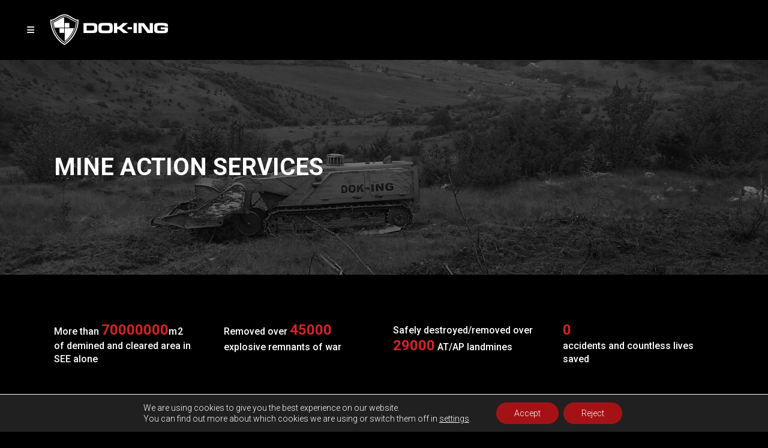

--- FILE ---
content_type: text/css
request_url: https://dok-ing.hr/wp-content/themes/bridge/css/style_dynamic_responsive.css?ver=1674134441
body_size: 19
content:
		@media only screen and (max-width: 1000px){
					.header_bottom {
			background-color: #000000;
			}
							.header_bottom,
			nav.mobile_menu{
			background-color: #000000 !important;
			}
								}
		@media only screen and (min-width: 480px) and (max-width: 768px){

					section.parallax_section_holder{
			height: auto !important;
			min-height: 400px;
			}
						}
		@media only screen and (max-width: 768px){
					h1, h1 a, body.qode-overridden-elementors-fonts .elementor-widget-heading h1.elementor-heading-title {
			font-size: 36px; 									}
		
					h2, h2 a, body.qode-overridden-elementors-fonts .elementor-widget-heading h2.elementor-heading-title {
			font-size: 30px; 									}
		
					h3, h3 a, body.qode-overridden-elementors-fonts .elementor-widget-heading h3.elementor-heading-title {
			font-size: 24px; 									}
		
		
		
		
					body,
			p,
            body.qode-overridden-elementors-fonts .elementor-widget-heading h6.elementor-heading-title{
			font-size: 14px; 									}
		
		
		
		
		
		
		
		}
		@media only screen and (max-width: 600px) {
					h1, h1 a, body.qode-overridden-elementors-fonts .elementor-widget-heading h1.elementor-heading-title {
			font-size: 36px; 									}
		
					h2, h2 a, body.qode-overridden-elementors-fonts .elementor-widget-heading h2.elementor-heading-title {
			font-size: 30px; 									}
		
					h3, h3 a, body.qode-overridden-elementors-fonts .elementor-widget-heading h3.elementor-heading-title {
			font-size: 24px; 									}
		
		
		
		
					body,
			p,
            .elementor-widget-heading p.elementor-heading-title {
			font-size: 14px; 									}
		
		
		
		
				}
		@media only screen and (max-width: 480px){

					section.parallax_section_holder {
			height: auto !important;
			min-height: 400px;
			}
		
				
				}
		
		
	

--- FILE ---
content_type: text/css
request_url: https://dok-ing.hr/wp-content/themes/dok-ing/style.css?ver=6.1.9
body_size: 2600
content:
/*
Theme Name: DOK-ING
Theme URI: https://michel.hr/
Description: Tema korištena isključivo za DOK-ING
Author: Michel studio
Author URI: https://michel.hr/
Version: 1.0.0
Template: bridge
*/
@import url("../bridge/style.css");

/* === DOK-ING SEARCH VISIBILITY === */
.dok-ing-ajax-search{
	display: none;
}
.dok-ing-ajax-search-button a span{
	display: none !important;
}
#ajaxsearchlite1{
	padding: 5px;
	box-sizing: border-box;
}
#ajaxsearchliteres1 .results{
	height: auto !important;
}
#ajaxsearchliteres1{
	background: #000 !important;
	color: #fff !important;
}
#ajaxsearchliteres1 .results .item{
	background: #000 !important;
	border: 0 !important;
}
#ajaxsearchliteres1 .results .item:nth-child(2n+2){
	background: #e00d06 !important;
}
#ajaxsearchliteres1 .results .item h3 a{
	color: #fff !important;
}
@media(max-width: 1280px){
	.dok-ing-ajax-search-button i{
	display: none;
	}
	.dok-ing-ajax-search-button a span{
	display: block !important;
	}
}

/* === DOK-ING PRODUCTS CLICK IMAGE OVERLAY ON HOVER === */
.di-products-click .wpb_single_image .vc_single_image-wrapper:after{
    content: "";
    display: block;
    position: absolute;
    top: 0;
    left: 0;
    background: rgba(0,0,0,0);
    width: 100%;
    height: 100%;
	transition: 0.3s all;
}
.di-products-click .wpb_single_image.di-products-black-overlay .vc_single_image-wrapper:after{
    background: rgba(0,0,0,0.3);
}

/* === BRIDGE FIX === */
.page-id-1355 table td, table th, .page-id-4598 table td, table th{
	text-align: left !important;
	vertical-align: middle;
}
.page-id-1355 table th, .page-id-4598 table th{
	background: #a51216;
	border: 1px solid #262626 !important;
}
.page-id-1355 table td, .page-id-4598 table td{
	border: 1px solid #262626 !important;
}
/* === FOOTER === */
.home footer{
	display: none;
}
.dok-ing-nl-email{
	background: #000;
	color: #fff;
	border: 1px solid #fff;
	padding: 8px;
}
.dok-ing-nl-email::placeholder{
	color: #fff;
	opacity: 0.8;
}
.dok-ing-nl-button{
	background: #a51216;
	color: #fff;
	border: 0;
	padding: 9px;
	font-weight: bold;
	text-transform: uppercase;
	cursor: pointer;
}
.di-checkbox-container {
  display: block;
  position: relative;
  padding-left: 20px;
  cursor: pointer;
  -webkit-user-select: none;
  -moz-user-select: none;
  -ms-user-select: none;
  user-select: none;
}
.di-checkbox-container input {
  position: absolute;
  opacity: 0;
  cursor: pointer;
  height: 0;
  width: 0;
}
.checkmark {
  position: absolute;
  top: 4px;
  left: 0;
  height: 12px;
  width: 12px;
  background-color: transparent;
  border: 1px solid #a51216;
  transition: 0.3s all;
}
.di-checkbox-container:hover input ~ .checkmark {
  background-color: #a51216;
	border: 1px solid #a51216;
}
.di-checkbox-container input:checked ~ .checkmark {
  background-color: #a51216;
}
.checkmark:after {
  content: "";
  position: absolute;
  display: none;
}
.di-checkbox-container input:checked ~ .checkmark:after {
  display: block;
}
.di-checkbox-container .checkmark:after {
  left: 3px;
  top: 0px;
  width: 3px;
  height: 6px;
  border: solid white;
  border-width: 0 3px 3px 0;
  -webkit-transform: rotate(45deg);
  -ms-transform: rotate(45deg);
  transform: rotate(45deg);
}

/**IMAGE GALLERY**/
.gallery_holder ul li.grayscale a img {
  -webkit-filter: grayscale(0%) !important;
  -moz-filter: grayscale(0%) !important;
}

/* === BLOG BIJELA I PREINAKE ===
.single-post, .single-post .wrapper, .single-post .content, .single-post .content .container{
	background-color: #fff !important;
	color: #000 !important;
}
.single-post .content h1, .single-post .content h2, .single-post .content h3, .single-post .content h4, .single-post .content h5, .single-post .content h6, .single-post .content p, .single-post .content a, .single-post .content p a{
	color: #000 !important;
}
.single-post header{
	background: #000;
	margin-bottom: 50px;
}*/

/* === ACCORDION BUG === 
.qode-accordion-content:not(.ui-accordion-content-active){
    height: 0px !important;
}*/
.post_content_holder .post_text_inner .date{
    background: #d2232a !important;
    color: #fff !important;
    padding: 4px 10px !important;
}

/*NAVIGACIJA*/
/*
nav.main_menu{
	max-width: 1009px;
	width: 100%;
}
*/
#nav-menu-item-25 span{
	color: #e30613;
}
#nav-menu-item-28 span{
	display: none;
}
.side_menu_button a.search_button{
	display: none !important;
}
.footer_col4 .rl-image-widget img{
	background-color: transparent;
	transition: 0.3s all;
}
.footer_col4 .rl-image-widget a{
	display: inline-block;
}
.footer_col4 .rl-image-widget img:hover{
	background: #003399;
}
nav.mobile_menu ul > li.has_sub > span.mobile_arrow{
	width: 100% !important;
}
nav.mobile_menu ul > li.has_sub > span.mobile_arrow.smallerwidth{
	width: 50px !important;
}
nav.mobile_menu ul li span.mobile_arrow i, nav.mobile_menu ul li span.mobile_arrow i{
	color: #dd3333 !important;
}

/* === SERVICES === */
.di-services-important{
	list-style-type: none;
}
.di-services-important li:before{
	content:"";
	display: inline-block;
	width: 15px;
	height: 5px;
	position: relative;
	top: -5px;
	margin: 0 10px 0 0;
	animation-name: di-services-li-before;
	animation-duration: 4s;
	animation-iteration-count: infinite;
}
@keyframes di-services-li-before{
	0%{
		background: #dd3333;
		left: -10px;
	}
	50%{
		background: #000;
		left: 0px;
	}
	100%{
		background: #dd3333;
		left: -10px;
	}
}
.di-services-important li{
	font-weight: normal;
	font-size: 18px;
}
.di-services-important li:nth-child(2){
	margin-left: 10px;
}
.di-services-important li:nth-child(3){
	margin-left: 20px;
}
.di-services-important li:nth-child(4){
	margin-left: 30px;
}

.di-services-count{
	list-style-type: none;
}
.di-services-count li:before{
	content:"";
	display: inline-block;
	width: 15px;
	height: 5px;
	position: relative;
	top: -5px;
	margin: 0 10px 0 0;
	background: #dd3333;
	animation-name: di-services-count-li-before;
	animation-duration: 4s;
	animation-iteration-count: infinite;
}
.di-services-count li{
	font-weight: normal;
	font-size: 18px;
}
@keyframes di-services-count-li-before{
	0%{
		opacity: 0;
	}
	75%{
		opacity: 1;
	}
	100%{
		opacity: 0;
	}
}

/* === EVENTI === */
.events-table tr{
	margin-top: 20px;
	display: block;
}
.css-events-list table.events-table td{
	padding: 0px 25px;
	text-align: left;
	vertical-align: middle;
}
.di-logo{
	color: #fff;
	width: 67px;
  height: 67px;
  padding: 0 !important;
  text-align: center !important;
  line-height: 0px;
	vertical-align: middle;
}
.di-event-title a{
	font-size: 22px; 
	line-height: 20px; 
	font-weight: bold; 
	color: #fff;
}
.di-events-none{
	display: block;
	font-size: 20px;
	line-height: 30px;
	font-style: normal;
	font-weight: 700;
	letter-spacing: 0px;
	text-transform: none;
	background: #dd3333;
	color: #fff;
	padding: 20px;
	margin: 20px 0;
}
.di-home-events-button{
	position: absolute;
	bottom: 20px;
	right: 40px;
	z-index: 99;
	cursor: pointer;
}
.di-home-events-button .h1{
	font-family: Bebas Neue;
	font-size: 44px;
	font-weight: 700;
}
.di-home-events-button .dok-ing-actual-event{
	border-bottom: 2px solid #fff;
	color: #fff;
	padding: 3px;
	margin: 0 0 0 10px;
	position: relative;
	top: -9px;
}
/* === DOK-ING ACCORDION === */
#di-apps-one .q_elements_item{
	display: inline-block;
}

/* === DOK-ING DISCLAIMER === */
.dok-ing-disclaimer p{
	font-size: 10px;
	margin-top: 10px;
	line-height: 14px;
}
/*RESPONSIVE*/

/*ANIMACIJE-MENU*/
@media(min-width:1366px){
    .drop_down .second.drop_down_start ul{
    animation-name: dropdown-fall;
    animation-duration: 0.2s;
        
    }
}
@keyframes dropdown-fall {
   from {left:-20px; opacity:0;}
   to {left: 0;opacity:1;}
        
}
    .drop_down .second.drop_down_start ul li ul{
        animation-name: dropdown-show;
        animation-duration: 0.2s;
        
    }
@keyframes dropdown-show {
    from {left: 95%; opacity:0;}
    to {left: 100%; opacity:1;}
        
}
@media(max-width: 1280px){
	.home .header_top_bottom_holder{
	position: absolute;
	width: 100%;
	}
	.home .header_bottom{
		background-color: transparent !important;
	}
	nav.mobile_menu{
		padding: 0 15px;
		box-sizing: border-box;
	}
	.title_outer{
		display: none;
	}
}
@media(max-width: 768px){
	/*
	.footer_col1, .footer_col2, .footer_col3, .footer_col4{
		width: 50% !important;
		margin-bottom: 20px;
	} */
	footer .column_inner{
		padding: 0 !important;
		margin: 0 !important;
	}
	footer .column_inner div{
		padding: 0 !important;
		margin: 0 !important;
	}
	.footer_top_holder{
		background-size: inherit !important;
	}
}
@media(max-width: 600px){
	.di-products-h2-title h2 img{
		float: none;
		display: block;
	}
	.footer_col3, .footer_col4{
		width: 100% !important;
	}
}
@media(max-width: 350px){
	.di-home-events-button .dok-ing-actual-event{
		display: none;
	}
}
.portfolio_navigation {
	display: none !important;
}
#crta-za-poravnanje{
	display: block;
	width: 1px;
	height: 100%;
	position: fixed;
	top: 0;
	left: 350px;
	background: #fff;
	z-index: 999999;
}
#crta-za-poravnanje-desno{
	display: block;
	width: 1px;
	height: 100%;
	position: fixed;
	top: 0;
	right: 350px;
	background: #fff;
	z-index: 999999;
}

.pagination ul li a, .pagination ul li span{
	margin-bottom: 11px;
}

@media only screen and (max-width: 480px) {
	.footer_top .column_inner > div:not(.qode_separator_widget) {
		margin: 0 !important;
	}
}

.home rs-module .wpb_widgetised_column .widget{
	margin-bottom: 10px;
	margin-left: 2px;
	text-align: right;
}
.footer_top .four_columns .column4 .column_inner > div {
  margin: 0 0 0 2px;
}

.Home-Slider{
	display: inline-block;
}
.Home-Slider .widget_text{
	margin: 0;
	display: table;
}
.Home-Slider .wpb_wrapper{
	float: left;
	text-align: right;
}
.Home-Slider .widget_text img{
	margin-bottom: 10px;
	margin-right: 10px;
}
.Home-Slider .q_social_icon_holder{
	margin-right: 10px;
}
.Home-Slider .q_social_icon_holder span{
	margin: 0;
}
.Home-Slider .eu-flag img{
	background-color: transparent;
	transition: 0.3s all;
}
.Home-Slider .eu-flag{
	display: inline-block;
}
.Home-Slider .eu-flag:hover img{
	background: #003399;
}

.postid-4765 .blog_holder.blog_single .entry_title{
	display: none;
}
.single-post.postid-4765 .blog_single p{
	margin-bottom: 0;
}
@media (max-width: 550px) { 
	.logo-member .logo-slider-member {
		width: 100px;
	}
	div.gallery-post { 
	column-count: 1 !important;
}
}
div.gallery-post { 
	display: block;
	column-count: 2; 
	column-gap: 15px;
}
div.gallery-post img { 
	margin-top: 10px;
}
/* POSAO VISINA */
@media (max-width: 959px) {
	.posaoVisina1 {
		height: 5px!important;
	}
}
@media (max-width: 767px) {
	.posaoVisina2 {
		height: 5px!important;
	}
}
/*Jezik*/
.drop_down .second .inner ul {
	background-color: transparent !important;
}